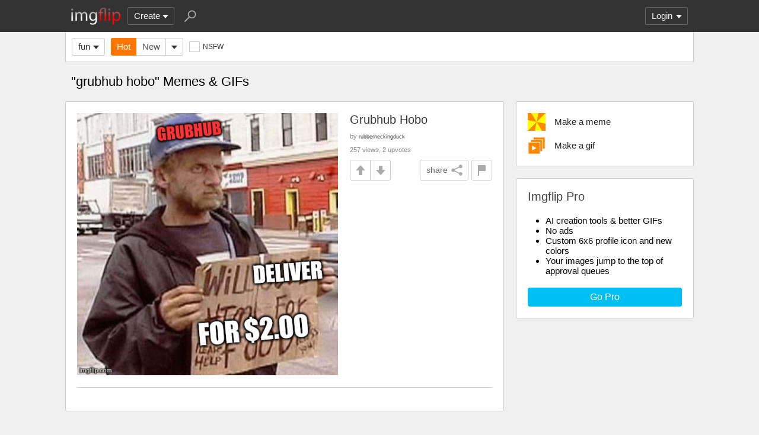

--- FILE ---
content_type: text/html; charset=utf-8
request_url: https://imgflip.com/tag/grubhub+hobo?sort=top-2022-07
body_size: 4189
content:
<!DOCTYPE html>

<head>

<meta http-equiv="Content-Type" content="text/html; charset=utf-8"/>
<meta name="viewport" content="width=device-width, initial-scale=1">

<script>
a=new XMLHttpRequest();
a.onload=function(){I=JSON.parse(this.responseText);if(window.initData)initData();};
a.open('get','/ajax_get_le_data',true);
a.send();
</script>

<script async src="https://www.googletagmanager.com/gtag/js?id=G-DCRTFFEBRL"></script>
<script>
	window.dataLayer = window.dataLayer || [];
	function gtag(){dataLayer.push(arguments);}
	gtag('js', new Date());
	gtag('config', 'G-DCRTFFEBRL');
	gtag('set', 'user_properties', {
		app_type: (typeof window.matchMedia !== 'undefined' && window.matchMedia('(display-mode: standalone)').matches) ? 'standalone' : 'web'
	});
	gtag('config', 'G-X8YQQMPY4Q', {send_page_view: false});
	window._pwGA4PageviewId = ''.concat(Date.now());
	gtag('event', 'ramp_js', {
		send_to: 'G-X8YQQMPY4Q',
		pageview_id: window._pwGA4PageviewId
	});
</script>
<script>
version=1426;
spriteNum=4973;
IMAGE_DOMAIN='//i.imgflip.com/';
mm=0;
</script>

<style>
.i-banner{width:320px;height:50px;display:block;margin:0 auto;overflow:hidden;}
@media(min-width:500px){.i-banner{width:468px;height:60px;}}
@media(min-width:760px){.i-banner{width:728px;height:90px;}}
</style>
<link rel="icon" href="/favicon.ico?b"/>
<link rel="icon" sizes="96x96" href="/imgflip-icon-96.png"/>
<link rel="icon" sizes="180x180" href="/apple-touch-icon.png?c"/>
<link rel="apple-touch-icon" href="/apple-touch-icon.png?c"/>
<meta name="apple-mobile-web-app-capable" content="yes">
<meta name="apple-mobile-web-app-status-bar-style" content="black">
<meta name="apple-mobile-web-app-title" content="Imgflip">
<meta name="theme-color" content="#333"/>
<link rel="manifest" href="/manifest.json">
<link rel='stylesheet' href='//s.imgflip.com/v1426/style.css' media='screen'/>
<title>grubhub hobo Memes &amp; GIFs - Imgflip</title>
<meta name="description" content="Images tagged &quot;grubhub hobo&quot;. Make your own images with our Meme Generator or Animated GIF Maker."/>
<link rel='stylesheet' href='//s.imgflip.com/v1426/base.css' media='screen'/>

</head>

<body class="base fixed-header">
<script>
	var dm = document.cookie.match(/(^|;\s?)dm=([^;]+)/);
	dm = dm ? dm[2] : '';
	if (dm === '1' || (dm === '' && window.matchMedia && window.matchMedia('(prefers-color-scheme: dark)').matches)) {
		document.body.className += ' darkmode';
	}
</script>

<div id="panel-back">

	<div id="panel">
		<div id="nt-nots-mini" class="darkmode"></div>
		<a class="nav" href="/">
			<img id="logo" alt="Imgflip Logo" src="/imgflip_white_96.png">
			<img id="logo-icon" alt="Imgflip Logo Icon" src="/imgflip-icon-transparent-192.svg">
		</a>

		<div class="nav menu-wrap" id="nav-make">
			<div id="nav-make-inner" class="menu-btn nosel down-arrow">Create</div>
			<div id="make-list" class="menu">
				<a class="make-item" href="/memegenerator" title="Meme Generator">
					<svg width=30 height=30 class="make-icon make-icon-meme">
						<g transform="scale(.3)">
							<path d="M 20 0 l 30 50 l -50 -10 l 0 -40 z"/>
							<path d="M 60 0 l 40 0 l -50 50 z"/>
							<path d="M 100 60 l 0 40 l -20 0 l -30 -50 z"/>
							<path d="M 40 100 l -40 0 l 50 -50 z"/>
						</g>
					</svg>
					Make a Meme
				</a>
				<a class="make-item" href="/gif-maker" title="Animated GIF Maker (from video, youtube, images, etc.)">
					<svg class="make-icon make-icon-gif">
						<g transform="scale(.3)">
							<rect width=66 height=66 x=31 y=3 />
							<rect width=66 height=66 x=17 y=17 />
							<rect width=66 height=66 x=3 y=31 />
							<path d="M 24 50 l 25 14 l -25 14 z"/>
						</g>
					</svg>
					Make a GIF or Short Video
				</a>
				<a class="make-item" href="/memetemplates" title="Popular Blank Meme Templates">
					<div class="make-icon make-icon-meme-templates"></div>
					Meme Templates
				</a>
				<a class="make-item" href="/gif-templates" title="Popular Blank GIF Templates">
					<svg class="make-icon make-icon-gif-templates" viewBox="0 0 30 30">
						<g transform="scale(.3)">
							<path d="M 35 30 l 34 20 l -34 20 z"/>
						</g>
					</svg>
					GIF Templates
				</a>
			</div>
		</div>

		<div class="nav menu-wrap" id="u-menu-wrap">
			<div id="u-menu-btn" class="menu-btn nosel down-arrow">
				<span id="u-long"></span>
			</div>
			<div id="u-menu" class="menu"></div>
		</div>

		<div id="nt-count" class="display-none"></div>

		<svg width=30 height=30 id="panel-search-icon" class="s-icon" viewBox="0 0 100 100">
			<path d="M 20 80 l 25 -25"/>
			<circle r=20 cx=59 cy=41 />
		</svg>

		<div class="clear"></div>
	</div>

	<div id="panel-search-back" class="hidden">
		<div id="panel-search">
			<form class="s-form" action="/search" method="get">
				<input id="panel-search-input" name="q" type="text" placeholder="Search memes, gifs, tags, users" autocomplete="off" autocapitalize="off" autocorrect="off"/>
			</form>
			<button type="button" class="s-submit l but">
				<svg width=26 height=26 class="s-icon" viewBox="0 0 100 100">
					<path d="M 20 80 l 25 -25"/>
					<circle r=20 cx=59 cy=41 />
				</svg>
			</button>
		</div>
	</div>

	<div id="panel-offline-msg" class="display-none"></div>
</div>

<div id="page" class="base clearfix">

	<div id="base-panel" class="clearfix">

		<div class="base-options">
			<div class="i-select-wrap base-stream-select">
				<button type="button" class="i-select-btn">fun</button>
				<div class="i-select-dropdown hidden">
																									<a class="i-select-link on" href="/m/fun">fun</a>
										<a class="i-select-link" href="/m/gaming">gaming</a>
										<a class="i-select-link" href="/m/repost">repost</a>
										<a class="i-select-link" href="/m/sports">sports</a>
										<a class="i-select-link" href="/m/reactiongifs">reactiongifs</a>
										<a class="i-select-link" href="/streams">more streams &rsaquo;</a>
				</div>
			</div>
						<div class="base-sort"><a class="base-hot on" href="/tag/grubhub+hobo">Hot</a><a class="base-latest" href="/tag/grubhub+hobo?sort=latest">New</a><div class="i-select-wrap"><button type="button" class="i-select-btn"></button><div class="i-select-dropdown hidden"><div class="i-select-label">Sort By:</div><a class="i-select-link sort-hot on" href="/tag/grubhub+hobo">Hot <small></small></a><a class="i-select-link sort-latest" href="/tag/grubhub+hobo?sort=latest">New <small></small></a><a class="i-select-link sort-top" href="/tag/grubhub+hobo?sort=top-1d">Top <small>past 24 hours</small></a><a class="i-select-link sort-top" href="/tag/grubhub+hobo?sort=top-7d">Top <small>past 7 days</small></a><a class="i-select-link sort-top" href="/tag/grubhub+hobo?sort=top-30d">Top <small>past 30 days</small></a><div class="i-select-separator"></div><a class="i-select-link" href="/tag/grubhub+hobo?sort=top-2025-12">Top <small>Dec. 2025</small></a><a class="i-select-link display-none" href="/tag/grubhub+hobo?sort=top-2025-11">Top <small>Nov. 2025</small></a><a class="i-select-link display-none" href="/tag/grubhub+hobo?sort=top-2025-10">Top <small>Oct. 2025</small></a><a class="i-select-link display-none" href="/tag/grubhub+hobo?sort=top-2025-09">Top <small>Sep. 2025</small></a><a class="i-select-link display-none" href="/tag/grubhub+hobo?sort=top-2025-08">Top <small>Aug. 2025</small></a><a class="i-select-link display-none" href="/tag/grubhub+hobo?sort=top-2025-07">Top <small>July 2025</small></a><a class="i-select-link display-none" href="/tag/grubhub+hobo?sort=top-2025-06">Top <small>June 2025</small></a><a class="i-select-link display-none" href="/tag/grubhub+hobo?sort=top-2025-05">Top <small>May 2025</small></a><a class="i-select-link display-none" href="/tag/grubhub+hobo?sort=top-2025-04">Top <small>Apr. 2025</small></a><a class="i-select-link display-none" href="/tag/grubhub+hobo?sort=top-2025-03">Top <small>Mar. 2025</small></a><a class="i-select-link display-none" href="/tag/grubhub+hobo?sort=top-2025-02">Top <small>Feb. 2025</small></a><a class="i-select-link display-none" href="/tag/grubhub+hobo?sort=top-2025-01">Top <small>Jan. 2025</small></a><a class="i-select-link" href="/tag/grubhub+hobo?sort=top-2025">Top <small>2025</small></a><a class="i-select-link display-none" href="/tag/grubhub+hobo?sort=top-2024">Top <small>2024</small></a><a class="i-select-link display-none" href="/tag/grubhub+hobo?sort=top-2023">Top <small>2023</small></a><a class="i-select-link display-none" href="/tag/grubhub+hobo?sort=top-2022">Top <small>2022</small></a><a class="i-select-link display-none" href="/tag/grubhub+hobo?sort=top-2021">Top <small>2021</small></a><a class="i-select-link display-none" href="/tag/grubhub+hobo?sort=top-2020">Top <small>2020</small></a><a class="i-select-link display-none" href="/tag/grubhub+hobo?sort=top-2019">Top <small>2019</small></a><a class="i-select-link display-none" href="/tag/grubhub+hobo?sort=top-2018">Top <small>2018</small></a><a class="i-select-link display-none" href="/tag/grubhub+hobo?sort=top-2017">Top <small>2017</small></a><a class="i-select-link display-none" href="/tag/grubhub+hobo?sort=top-2016">Top <small>2016</small></a><a class="i-select-link display-none" href="/tag/grubhub+hobo?sort=top-2015">Top <small>2015</small></a><a class="i-select-link display-none" href="/tag/grubhub+hobo?sort=top-2014">Top <small>2014</small></a><a class="i-select-link display-none" href="/tag/grubhub+hobo?sort=top-2013">Top <small>2013</small></a><a class="i-select-link display-none" href="/tag/grubhub+hobo?sort=top-century-21">Top <small>21st Century</small></a><div class="i-select-more-btn down-arrow">more</div></div></div></div>			
			
			<button type="button" class="check-wrap check-red" id="safe-button" title="Whether to display not-safe-for-work images"><svg viewBox="0 0 10 10"><path d="M2,5l2,3l4,-6"/></svg><span class="check-text">NSFW</span></button>
			<div class="clear"></div>
		</div>

	</div>

	<h1 class='base-title'>"grubhub hobo" Memes & GIFs</h1>
	
	<div id="base-right">
		<div class="base-create ibox">
									<div class="base-create-wrap">
									<a class="base-create-btn" title="Meme Generator" href="/memegenerator">
				<svg class="make-icon make-icon-meme on">
					<g transform="scale(.3)">
						<path d="M 20 0 l 30 50 l -50 -10 l 0 -40 z"/>
						<path d="M 60 0 l 40 0 l -50 50 z"/>
						<path d="M 100 60 l 0 40 l -20 0 l -30 -50 z"/>
						<path d="M 40 100 l -40 0 l 50 -50 z"/>
					</g>
				</svg>
				Make a meme
			</a>
									<a class="base-create-btn" title="Animated GIF Maker" href="/gif-maker">
				<svg class="make-icon make-icon-gif on">
					<g transform="scale(.3)">
						<rect width=66 height=66 x=31 y=3 />
						<rect width=66 height=66 x=17 y=17 />
						<rect width=66 height=66 x=3 y=31 />
						<path d="M 24 50 l 25 14 l -25 14 z"/>
					</g>
				</svg>
				Make a gif
			</a>
															</div>
											</div>

		
		<div id="base-pro" class="ibox">
			<h2>Imgflip Pro</h2>
			<ul>
				<li>AI creation tools & better GIFs</li>
				<li>No ads</li>
				<li>Custom 6x6 profile icon and new colors</li>
				<li>Your images jump to the top of approval queues</li>
			</ul>
						<a href="/pro-basic?from=base" class="base-pro-btn b but">Go Pro</a>
					</div>
	</div>

	<div id="base-left">
		<div class='base-unit clearfix'><h2 class='base-unit-title'><a href='/i/64sgxx'>Grubhub Hobo</a></h2><div class='base-img-wrap-wrap'><div class='base-img-wrap' style='width:440px'><a class='base-img-link' href='/i/64sgxx' style='padding-bottom:100.68181818182%'><img class='base-img' src='//i.imgflip.com/64sgxx.jpg' alt='Grubhub Hobo | GRUBHUB; DELIVER; FOR $2.00 | image tagged in grubhub hobo | made w/ Imgflip meme maker'/></a></div></div><div class='base-info'><div class='base-author'>by <a class='u-username' href='/user/rubberneckingduck'>rubberneckingduck</a></div><div class='base-view-count'>257 views, 2 upvotes</div><div class='base-vote clearfix' data-iid='370843845'><button type='button' class='img-flag-btn but' data-iid='370843845' title='Flag this image'><div class='img-flag-top'></div><div class='img-flag-bottom'></div></button><button type='button' class='img-share shr-open-btn but' data-id='64sgxx' data-ext='jpg' data-title='Grubhub Hobo' data-generator='meme' data-w='468' data-h='471'>share<svg class='img-share-icon' viewBox='0 0 100 100'><path d='M80 20l-60 30l60 30'/><circle r=14 cx=80 cy=20 /><circle r=14 cx=20 cy=50 /><circle r=14 cx=80 cy=80 /></svg></button><button type='button' class='but img-up -up'></button><button type='button' class='but img-down -down'></button></div></div></div>	</div>

	
</div>

<div id="footer">
	<div id="footer-nav">
		<a href="/pro?from=footer">Imgflip Pro</a>
		<a href="/gif-maker">GIF Maker</a>
		<a href="/memegenerator">Meme Generator</a>
		<a href="/memetemplates">Blank Meme Templates</a>
		<a href="/gif-templates">GIF Templates</a>
		<a href="/chart-maker">Chart Maker</a>
		<a href="/demotivational-maker">Demotivational Maker</a>
		<a href="/image-resizer">Image Resizer</a>
		<a href="/about">About</a>
		<a href="/privacy">Privacy</a>
		<a href="/terms">Terms</a>
		<a href="/api">API</a>
		<a href="/slack">Slack App</a>
		<a href="/request_removal">Request Image Removal</a>
		<span id="do-not-sell-btn" class="qc-ccpa-persistent-link"></span>
	</div>
	<div id="findUs">
		<a id="on-fb" href="https://www.facebook.com/imgflip">Facebook</a>
		<a id="on-tw" href="https://twitter.com/imgflip">Twitter</a>
		<a id="on-android" href="https://play.google.com/store/apps/details?id=com.imgflip.twa">Android App</a>
		<a id="on-chrome" href="https://chrome.google.com/webstore/detail/imgflip-quick-create/ipdbhnffahpohpdkcelabahpmlheidff">Chrome Extension</a>
	</div>
	<div id="footline">
		Empowering creativity on teh interwebz
		<br/>Imgflip LLC 2026		<br/><a id="hiring-link" href="/careers">Are you a web developer?</a>
	</div>

	</div>

<script src="https://s.imgflip.com/jq.js"></script>

<script crossorigin='anonymous' src='//s.imgflip.com/v1426/common.js'></script>
<script>
	initHome();
</script>

<script defer src="https://static.cloudflareinsights.com/beacon.min.js/vcd15cbe7772f49c399c6a5babf22c1241717689176015" integrity="sha512-ZpsOmlRQV6y907TI0dKBHq9Md29nnaEIPlkf84rnaERnq6zvWvPUqr2ft8M1aS28oN72PdrCzSjY4U6VaAw1EQ==" data-cf-beacon='{"rayId":"9c178a8faed8ecd4","version":"2025.9.1","serverTiming":{"name":{"cfExtPri":true,"cfEdge":true,"cfOrigin":true,"cfL4":true,"cfSpeedBrain":true,"cfCacheStatus":true}},"token":"536a0d68222b4b1eb170795691f8cec4","b":1}' crossorigin="anonymous"></script>
</body>